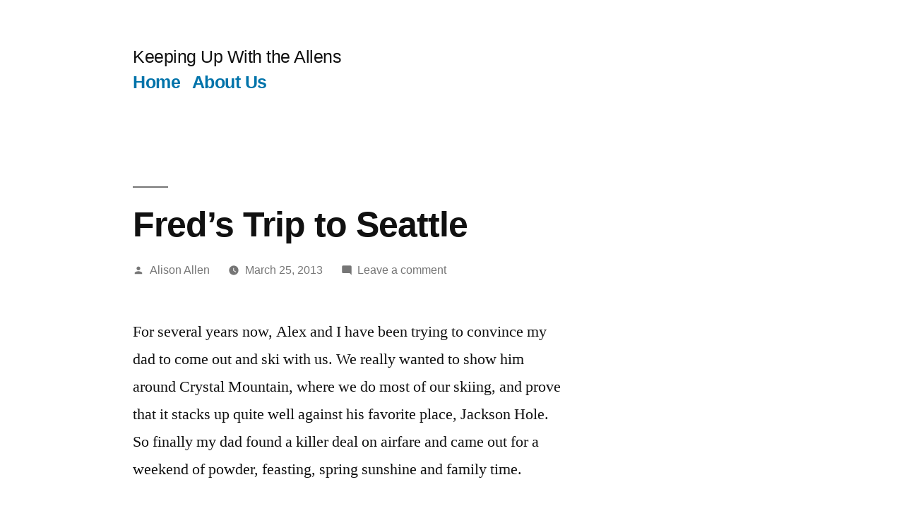

--- FILE ---
content_type: text/html; charset=UTF-8
request_url: http://keepingupwiththeallens.com/freds-trip-to-seattle/
body_size: 13226
content:
<!doctype html>
<html lang="en-US">
<head>
	<meta charset="UTF-8" />
	<meta name="viewport" content="width=device-width, initial-scale=1" />
	<link rel="profile" href="https://gmpg.org/xfn/11" />
	<title>Fred&#8217;s Trip to Seattle &#8211; Keeping Up With the Allens</title>
<meta name='robots' content='max-image-preview:large' />
<link rel='dns-prefetch' href='//stats.wp.com' />
<link rel="alternate" type="application/rss+xml" title="Keeping Up With the Allens &raquo; Feed" href="http://keepingupwiththeallens.com/feed/" />
<link rel="alternate" type="application/rss+xml" title="Keeping Up With the Allens &raquo; Comments Feed" href="http://keepingupwiththeallens.com/comments/feed/" />
<link rel="alternate" type="application/rss+xml" title="Keeping Up With the Allens &raquo; Fred&#8217;s Trip to Seattle Comments Feed" href="http://keepingupwiththeallens.com/freds-trip-to-seattle/feed/" />
<script>
window._wpemojiSettings = {"baseUrl":"https:\/\/s.w.org\/images\/core\/emoji\/14.0.0\/72x72\/","ext":".png","svgUrl":"https:\/\/s.w.org\/images\/core\/emoji\/14.0.0\/svg\/","svgExt":".svg","source":{"concatemoji":"http:\/\/keepingupwiththeallens.com\/wp-includes\/js\/wp-emoji-release.min.js?ver=6.2.8"}};
/*! This file is auto-generated */
!function(e,a,t){var n,r,o,i=a.createElement("canvas"),p=i.getContext&&i.getContext("2d");function s(e,t){p.clearRect(0,0,i.width,i.height),p.fillText(e,0,0);e=i.toDataURL();return p.clearRect(0,0,i.width,i.height),p.fillText(t,0,0),e===i.toDataURL()}function c(e){var t=a.createElement("script");t.src=e,t.defer=t.type="text/javascript",a.getElementsByTagName("head")[0].appendChild(t)}for(o=Array("flag","emoji"),t.supports={everything:!0,everythingExceptFlag:!0},r=0;r<o.length;r++)t.supports[o[r]]=function(e){if(p&&p.fillText)switch(p.textBaseline="top",p.font="600 32px Arial",e){case"flag":return s("\ud83c\udff3\ufe0f\u200d\u26a7\ufe0f","\ud83c\udff3\ufe0f\u200b\u26a7\ufe0f")?!1:!s("\ud83c\uddfa\ud83c\uddf3","\ud83c\uddfa\u200b\ud83c\uddf3")&&!s("\ud83c\udff4\udb40\udc67\udb40\udc62\udb40\udc65\udb40\udc6e\udb40\udc67\udb40\udc7f","\ud83c\udff4\u200b\udb40\udc67\u200b\udb40\udc62\u200b\udb40\udc65\u200b\udb40\udc6e\u200b\udb40\udc67\u200b\udb40\udc7f");case"emoji":return!s("\ud83e\udef1\ud83c\udffb\u200d\ud83e\udef2\ud83c\udfff","\ud83e\udef1\ud83c\udffb\u200b\ud83e\udef2\ud83c\udfff")}return!1}(o[r]),t.supports.everything=t.supports.everything&&t.supports[o[r]],"flag"!==o[r]&&(t.supports.everythingExceptFlag=t.supports.everythingExceptFlag&&t.supports[o[r]]);t.supports.everythingExceptFlag=t.supports.everythingExceptFlag&&!t.supports.flag,t.DOMReady=!1,t.readyCallback=function(){t.DOMReady=!0},t.supports.everything||(n=function(){t.readyCallback()},a.addEventListener?(a.addEventListener("DOMContentLoaded",n,!1),e.addEventListener("load",n,!1)):(e.attachEvent("onload",n),a.attachEvent("onreadystatechange",function(){"complete"===a.readyState&&t.readyCallback()})),(e=t.source||{}).concatemoji?c(e.concatemoji):e.wpemoji&&e.twemoji&&(c(e.twemoji),c(e.wpemoji)))}(window,document,window._wpemojiSettings);
</script>
<style>
img.wp-smiley,
img.emoji {
	display: inline !important;
	border: none !important;
	box-shadow: none !important;
	height: 1em !important;
	width: 1em !important;
	margin: 0 0.07em !important;
	vertical-align: -0.1em !important;
	background: none !important;
	padding: 0 !important;
}
</style>
	<link rel='stylesheet' id='twentynineteen-jetpack-css' href='http://keepingupwiththeallens.com/wp-content/plugins/jetpack/modules/theme-tools/compat/twentynineteen.css?ver=12.8.2' media='all' />
<link rel='stylesheet' id='wp-block-library-css' href='http://keepingupwiththeallens.com/wp-includes/css/dist/block-library/style.min.css?ver=6.2.8' media='all' />
<style id='wp-block-library-inline-css'>
.has-text-align-justify{text-align:justify;}
</style>
<style id='wp-block-library-theme-inline-css'>
.wp-block-audio figcaption{color:#555;font-size:13px;text-align:center}.is-dark-theme .wp-block-audio figcaption{color:hsla(0,0%,100%,.65)}.wp-block-audio{margin:0 0 1em}.wp-block-code{border:1px solid #ccc;border-radius:4px;font-family:Menlo,Consolas,monaco,monospace;padding:.8em 1em}.wp-block-embed figcaption{color:#555;font-size:13px;text-align:center}.is-dark-theme .wp-block-embed figcaption{color:hsla(0,0%,100%,.65)}.wp-block-embed{margin:0 0 1em}.blocks-gallery-caption{color:#555;font-size:13px;text-align:center}.is-dark-theme .blocks-gallery-caption{color:hsla(0,0%,100%,.65)}.wp-block-image figcaption{color:#555;font-size:13px;text-align:center}.is-dark-theme .wp-block-image figcaption{color:hsla(0,0%,100%,.65)}.wp-block-image{margin:0 0 1em}.wp-block-pullquote{border-bottom:4px solid;border-top:4px solid;color:currentColor;margin-bottom:1.75em}.wp-block-pullquote cite,.wp-block-pullquote footer,.wp-block-pullquote__citation{color:currentColor;font-size:.8125em;font-style:normal;text-transform:uppercase}.wp-block-quote{border-left:.25em solid;margin:0 0 1.75em;padding-left:1em}.wp-block-quote cite,.wp-block-quote footer{color:currentColor;font-size:.8125em;font-style:normal;position:relative}.wp-block-quote.has-text-align-right{border-left:none;border-right:.25em solid;padding-left:0;padding-right:1em}.wp-block-quote.has-text-align-center{border:none;padding-left:0}.wp-block-quote.is-large,.wp-block-quote.is-style-large,.wp-block-quote.is-style-plain{border:none}.wp-block-search .wp-block-search__label{font-weight:700}.wp-block-search__button{border:1px solid #ccc;padding:.375em .625em}:where(.wp-block-group.has-background){padding:1.25em 2.375em}.wp-block-separator.has-css-opacity{opacity:.4}.wp-block-separator{border:none;border-bottom:2px solid;margin-left:auto;margin-right:auto}.wp-block-separator.has-alpha-channel-opacity{opacity:1}.wp-block-separator:not(.is-style-wide):not(.is-style-dots){width:100px}.wp-block-separator.has-background:not(.is-style-dots){border-bottom:none;height:1px}.wp-block-separator.has-background:not(.is-style-wide):not(.is-style-dots){height:2px}.wp-block-table{margin:0 0 1em}.wp-block-table td,.wp-block-table th{word-break:normal}.wp-block-table figcaption{color:#555;font-size:13px;text-align:center}.is-dark-theme .wp-block-table figcaption{color:hsla(0,0%,100%,.65)}.wp-block-video figcaption{color:#555;font-size:13px;text-align:center}.is-dark-theme .wp-block-video figcaption{color:hsla(0,0%,100%,.65)}.wp-block-video{margin:0 0 1em}.wp-block-template-part.has-background{margin-bottom:0;margin-top:0;padding:1.25em 2.375em}
</style>
<link rel='stylesheet' id='mediaelement-css' href='http://keepingupwiththeallens.com/wp-includes/js/mediaelement/mediaelementplayer-legacy.min.css?ver=4.2.17' media='all' />
<link rel='stylesheet' id='wp-mediaelement-css' href='http://keepingupwiththeallens.com/wp-includes/js/mediaelement/wp-mediaelement.min.css?ver=6.2.8' media='all' />
<link rel='stylesheet' id='classic-theme-styles-css' href='http://keepingupwiththeallens.com/wp-includes/css/classic-themes.min.css?ver=6.2.8' media='all' />
<style id='global-styles-inline-css'>
body{--wp--preset--color--black: #000000;--wp--preset--color--cyan-bluish-gray: #abb8c3;--wp--preset--color--white: #FFF;--wp--preset--color--pale-pink: #f78da7;--wp--preset--color--vivid-red: #cf2e2e;--wp--preset--color--luminous-vivid-orange: #ff6900;--wp--preset--color--luminous-vivid-amber: #fcb900;--wp--preset--color--light-green-cyan: #7bdcb5;--wp--preset--color--vivid-green-cyan: #00d084;--wp--preset--color--pale-cyan-blue: #8ed1fc;--wp--preset--color--vivid-cyan-blue: #0693e3;--wp--preset--color--vivid-purple: #9b51e0;--wp--preset--color--primary: #0073a8;--wp--preset--color--secondary: #005075;--wp--preset--color--dark-gray: #111;--wp--preset--color--light-gray: #767676;--wp--preset--gradient--vivid-cyan-blue-to-vivid-purple: linear-gradient(135deg,rgba(6,147,227,1) 0%,rgb(155,81,224) 100%);--wp--preset--gradient--light-green-cyan-to-vivid-green-cyan: linear-gradient(135deg,rgb(122,220,180) 0%,rgb(0,208,130) 100%);--wp--preset--gradient--luminous-vivid-amber-to-luminous-vivid-orange: linear-gradient(135deg,rgba(252,185,0,1) 0%,rgba(255,105,0,1) 100%);--wp--preset--gradient--luminous-vivid-orange-to-vivid-red: linear-gradient(135deg,rgba(255,105,0,1) 0%,rgb(207,46,46) 100%);--wp--preset--gradient--very-light-gray-to-cyan-bluish-gray: linear-gradient(135deg,rgb(238,238,238) 0%,rgb(169,184,195) 100%);--wp--preset--gradient--cool-to-warm-spectrum: linear-gradient(135deg,rgb(74,234,220) 0%,rgb(151,120,209) 20%,rgb(207,42,186) 40%,rgb(238,44,130) 60%,rgb(251,105,98) 80%,rgb(254,248,76) 100%);--wp--preset--gradient--blush-light-purple: linear-gradient(135deg,rgb(255,206,236) 0%,rgb(152,150,240) 100%);--wp--preset--gradient--blush-bordeaux: linear-gradient(135deg,rgb(254,205,165) 0%,rgb(254,45,45) 50%,rgb(107,0,62) 100%);--wp--preset--gradient--luminous-dusk: linear-gradient(135deg,rgb(255,203,112) 0%,rgb(199,81,192) 50%,rgb(65,88,208) 100%);--wp--preset--gradient--pale-ocean: linear-gradient(135deg,rgb(255,245,203) 0%,rgb(182,227,212) 50%,rgb(51,167,181) 100%);--wp--preset--gradient--electric-grass: linear-gradient(135deg,rgb(202,248,128) 0%,rgb(113,206,126) 100%);--wp--preset--gradient--midnight: linear-gradient(135deg,rgb(2,3,129) 0%,rgb(40,116,252) 100%);--wp--preset--duotone--dark-grayscale: url('#wp-duotone-dark-grayscale');--wp--preset--duotone--grayscale: url('#wp-duotone-grayscale');--wp--preset--duotone--purple-yellow: url('#wp-duotone-purple-yellow');--wp--preset--duotone--blue-red: url('#wp-duotone-blue-red');--wp--preset--duotone--midnight: url('#wp-duotone-midnight');--wp--preset--duotone--magenta-yellow: url('#wp-duotone-magenta-yellow');--wp--preset--duotone--purple-green: url('#wp-duotone-purple-green');--wp--preset--duotone--blue-orange: url('#wp-duotone-blue-orange');--wp--preset--font-size--small: 19.5px;--wp--preset--font-size--medium: 20px;--wp--preset--font-size--large: 36.5px;--wp--preset--font-size--x-large: 42px;--wp--preset--font-size--normal: 22px;--wp--preset--font-size--huge: 49.5px;--wp--preset--spacing--20: 0.44rem;--wp--preset--spacing--30: 0.67rem;--wp--preset--spacing--40: 1rem;--wp--preset--spacing--50: 1.5rem;--wp--preset--spacing--60: 2.25rem;--wp--preset--spacing--70: 3.38rem;--wp--preset--spacing--80: 5.06rem;--wp--preset--shadow--natural: 6px 6px 9px rgba(0, 0, 0, 0.2);--wp--preset--shadow--deep: 12px 12px 50px rgba(0, 0, 0, 0.4);--wp--preset--shadow--sharp: 6px 6px 0px rgba(0, 0, 0, 0.2);--wp--preset--shadow--outlined: 6px 6px 0px -3px rgba(255, 255, 255, 1), 6px 6px rgba(0, 0, 0, 1);--wp--preset--shadow--crisp: 6px 6px 0px rgba(0, 0, 0, 1);}:where(.is-layout-flex){gap: 0.5em;}body .is-layout-flow > .alignleft{float: left;margin-inline-start: 0;margin-inline-end: 2em;}body .is-layout-flow > .alignright{float: right;margin-inline-start: 2em;margin-inline-end: 0;}body .is-layout-flow > .aligncenter{margin-left: auto !important;margin-right: auto !important;}body .is-layout-constrained > .alignleft{float: left;margin-inline-start: 0;margin-inline-end: 2em;}body .is-layout-constrained > .alignright{float: right;margin-inline-start: 2em;margin-inline-end: 0;}body .is-layout-constrained > .aligncenter{margin-left: auto !important;margin-right: auto !important;}body .is-layout-constrained > :where(:not(.alignleft):not(.alignright):not(.alignfull)){max-width: var(--wp--style--global--content-size);margin-left: auto !important;margin-right: auto !important;}body .is-layout-constrained > .alignwide{max-width: var(--wp--style--global--wide-size);}body .is-layout-flex{display: flex;}body .is-layout-flex{flex-wrap: wrap;align-items: center;}body .is-layout-flex > *{margin: 0;}:where(.wp-block-columns.is-layout-flex){gap: 2em;}.has-black-color{color: var(--wp--preset--color--black) !important;}.has-cyan-bluish-gray-color{color: var(--wp--preset--color--cyan-bluish-gray) !important;}.has-white-color{color: var(--wp--preset--color--white) !important;}.has-pale-pink-color{color: var(--wp--preset--color--pale-pink) !important;}.has-vivid-red-color{color: var(--wp--preset--color--vivid-red) !important;}.has-luminous-vivid-orange-color{color: var(--wp--preset--color--luminous-vivid-orange) !important;}.has-luminous-vivid-amber-color{color: var(--wp--preset--color--luminous-vivid-amber) !important;}.has-light-green-cyan-color{color: var(--wp--preset--color--light-green-cyan) !important;}.has-vivid-green-cyan-color{color: var(--wp--preset--color--vivid-green-cyan) !important;}.has-pale-cyan-blue-color{color: var(--wp--preset--color--pale-cyan-blue) !important;}.has-vivid-cyan-blue-color{color: var(--wp--preset--color--vivid-cyan-blue) !important;}.has-vivid-purple-color{color: var(--wp--preset--color--vivid-purple) !important;}.has-black-background-color{background-color: var(--wp--preset--color--black) !important;}.has-cyan-bluish-gray-background-color{background-color: var(--wp--preset--color--cyan-bluish-gray) !important;}.has-white-background-color{background-color: var(--wp--preset--color--white) !important;}.has-pale-pink-background-color{background-color: var(--wp--preset--color--pale-pink) !important;}.has-vivid-red-background-color{background-color: var(--wp--preset--color--vivid-red) !important;}.has-luminous-vivid-orange-background-color{background-color: var(--wp--preset--color--luminous-vivid-orange) !important;}.has-luminous-vivid-amber-background-color{background-color: var(--wp--preset--color--luminous-vivid-amber) !important;}.has-light-green-cyan-background-color{background-color: var(--wp--preset--color--light-green-cyan) !important;}.has-vivid-green-cyan-background-color{background-color: var(--wp--preset--color--vivid-green-cyan) !important;}.has-pale-cyan-blue-background-color{background-color: var(--wp--preset--color--pale-cyan-blue) !important;}.has-vivid-cyan-blue-background-color{background-color: var(--wp--preset--color--vivid-cyan-blue) !important;}.has-vivid-purple-background-color{background-color: var(--wp--preset--color--vivid-purple) !important;}.has-black-border-color{border-color: var(--wp--preset--color--black) !important;}.has-cyan-bluish-gray-border-color{border-color: var(--wp--preset--color--cyan-bluish-gray) !important;}.has-white-border-color{border-color: var(--wp--preset--color--white) !important;}.has-pale-pink-border-color{border-color: var(--wp--preset--color--pale-pink) !important;}.has-vivid-red-border-color{border-color: var(--wp--preset--color--vivid-red) !important;}.has-luminous-vivid-orange-border-color{border-color: var(--wp--preset--color--luminous-vivid-orange) !important;}.has-luminous-vivid-amber-border-color{border-color: var(--wp--preset--color--luminous-vivid-amber) !important;}.has-light-green-cyan-border-color{border-color: var(--wp--preset--color--light-green-cyan) !important;}.has-vivid-green-cyan-border-color{border-color: var(--wp--preset--color--vivid-green-cyan) !important;}.has-pale-cyan-blue-border-color{border-color: var(--wp--preset--color--pale-cyan-blue) !important;}.has-vivid-cyan-blue-border-color{border-color: var(--wp--preset--color--vivid-cyan-blue) !important;}.has-vivid-purple-border-color{border-color: var(--wp--preset--color--vivid-purple) !important;}.has-vivid-cyan-blue-to-vivid-purple-gradient-background{background: var(--wp--preset--gradient--vivid-cyan-blue-to-vivid-purple) !important;}.has-light-green-cyan-to-vivid-green-cyan-gradient-background{background: var(--wp--preset--gradient--light-green-cyan-to-vivid-green-cyan) !important;}.has-luminous-vivid-amber-to-luminous-vivid-orange-gradient-background{background: var(--wp--preset--gradient--luminous-vivid-amber-to-luminous-vivid-orange) !important;}.has-luminous-vivid-orange-to-vivid-red-gradient-background{background: var(--wp--preset--gradient--luminous-vivid-orange-to-vivid-red) !important;}.has-very-light-gray-to-cyan-bluish-gray-gradient-background{background: var(--wp--preset--gradient--very-light-gray-to-cyan-bluish-gray) !important;}.has-cool-to-warm-spectrum-gradient-background{background: var(--wp--preset--gradient--cool-to-warm-spectrum) !important;}.has-blush-light-purple-gradient-background{background: var(--wp--preset--gradient--blush-light-purple) !important;}.has-blush-bordeaux-gradient-background{background: var(--wp--preset--gradient--blush-bordeaux) !important;}.has-luminous-dusk-gradient-background{background: var(--wp--preset--gradient--luminous-dusk) !important;}.has-pale-ocean-gradient-background{background: var(--wp--preset--gradient--pale-ocean) !important;}.has-electric-grass-gradient-background{background: var(--wp--preset--gradient--electric-grass) !important;}.has-midnight-gradient-background{background: var(--wp--preset--gradient--midnight) !important;}.has-small-font-size{font-size: var(--wp--preset--font-size--small) !important;}.has-medium-font-size{font-size: var(--wp--preset--font-size--medium) !important;}.has-large-font-size{font-size: var(--wp--preset--font-size--large) !important;}.has-x-large-font-size{font-size: var(--wp--preset--font-size--x-large) !important;}
.wp-block-navigation a:where(:not(.wp-element-button)){color: inherit;}
:where(.wp-block-columns.is-layout-flex){gap: 2em;}
.wp-block-pullquote{font-size: 1.5em;line-height: 1.6;}
</style>
<link rel='stylesheet' id='twentynineteen-style-css' href='http://keepingupwiththeallens.com/wp-content/themes/twentynineteen/style.css?ver=2.5' media='all' />
<link rel='stylesheet' id='twentynineteen-print-style-css' href='http://keepingupwiththeallens.com/wp-content/themes/twentynineteen/print.css?ver=2.5' media='print' />
<style id='akismet-widget-style-inline-css'>

			.a-stats {
				--akismet-color-mid-green: #357b49;
				--akismet-color-white: #fff;
				--akismet-color-light-grey: #f6f7f7;

				max-width: 350px;
				width: auto;
			}

			.a-stats * {
				all: unset;
				box-sizing: border-box;
			}

			.a-stats strong {
				font-weight: 600;
			}

			.a-stats a.a-stats__link,
			.a-stats a.a-stats__link:visited,
			.a-stats a.a-stats__link:active {
				background: var(--akismet-color-mid-green);
				border: none;
				box-shadow: none;
				border-radius: 8px;
				color: var(--akismet-color-white);
				cursor: pointer;
				display: block;
				font-family: -apple-system, BlinkMacSystemFont, 'Segoe UI', 'Roboto', 'Oxygen-Sans', 'Ubuntu', 'Cantarell', 'Helvetica Neue', sans-serif;
				font-weight: 500;
				padding: 12px;
				text-align: center;
				text-decoration: none;
				transition: all 0.2s ease;
			}

			/* Extra specificity to deal with TwentyTwentyOne focus style */
			.widget .a-stats a.a-stats__link:focus {
				background: var(--akismet-color-mid-green);
				color: var(--akismet-color-white);
				text-decoration: none;
			}

			.a-stats a.a-stats__link:hover {
				filter: brightness(110%);
				box-shadow: 0 4px 12px rgba(0, 0, 0, 0.06), 0 0 2px rgba(0, 0, 0, 0.16);
			}

			.a-stats .count {
				color: var(--akismet-color-white);
				display: block;
				font-size: 1.5em;
				line-height: 1.4;
				padding: 0 13px;
				white-space: nowrap;
			}
		
</style>
<link rel='stylesheet' id='jetpack_css-css' href='http://keepingupwiththeallens.com/wp-content/plugins/jetpack/css/jetpack.css?ver=12.8.2' media='all' />
<link rel="https://api.w.org/" href="http://keepingupwiththeallens.com/wp-json/" /><link rel="alternate" type="application/json" href="http://keepingupwiththeallens.com/wp-json/wp/v2/posts/362" /><link rel="EditURI" type="application/rsd+xml" title="RSD" href="http://keepingupwiththeallens.com/xmlrpc.php?rsd" />
<link rel="wlwmanifest" type="application/wlwmanifest+xml" href="http://keepingupwiththeallens.com/wp-includes/wlwmanifest.xml" />
<meta name="generator" content="WordPress 6.2.8" />
<link rel="canonical" href="http://keepingupwiththeallens.com/freds-trip-to-seattle/" />
<link rel='shortlink' href='http://keepingupwiththeallens.com/?p=362' />
<link rel="alternate" type="application/json+oembed" href="http://keepingupwiththeallens.com/wp-json/oembed/1.0/embed?url=http%3A%2F%2Fkeepingupwiththeallens.com%2Ffreds-trip-to-seattle%2F" />
<link rel="alternate" type="text/xml+oembed" href="http://keepingupwiththeallens.com/wp-json/oembed/1.0/embed?url=http%3A%2F%2Fkeepingupwiththeallens.com%2Ffreds-trip-to-seattle%2F&#038;format=xml" />
	<style>img#wpstats{display:none}</style>
		<link rel="pingback" href="http://keepingupwiththeallens.com/xmlrpc.php"></head>

<body class="post-template-default single single-post postid-362 single-format-standard wp-embed-responsive singular image-filters-enabled">
<svg xmlns="http://www.w3.org/2000/svg" viewBox="0 0 0 0" width="0" height="0" focusable="false" role="none" style="visibility: hidden; position: absolute; left: -9999px; overflow: hidden;" ><defs><filter id="wp-duotone-dark-grayscale"><feColorMatrix color-interpolation-filters="sRGB" type="matrix" values=" .299 .587 .114 0 0 .299 .587 .114 0 0 .299 .587 .114 0 0 .299 .587 .114 0 0 " /><feComponentTransfer color-interpolation-filters="sRGB" ><feFuncR type="table" tableValues="0 0.498039215686" /><feFuncG type="table" tableValues="0 0.498039215686" /><feFuncB type="table" tableValues="0 0.498039215686" /><feFuncA type="table" tableValues="1 1" /></feComponentTransfer><feComposite in2="SourceGraphic" operator="in" /></filter></defs></svg><svg xmlns="http://www.w3.org/2000/svg" viewBox="0 0 0 0" width="0" height="0" focusable="false" role="none" style="visibility: hidden; position: absolute; left: -9999px; overflow: hidden;" ><defs><filter id="wp-duotone-grayscale"><feColorMatrix color-interpolation-filters="sRGB" type="matrix" values=" .299 .587 .114 0 0 .299 .587 .114 0 0 .299 .587 .114 0 0 .299 .587 .114 0 0 " /><feComponentTransfer color-interpolation-filters="sRGB" ><feFuncR type="table" tableValues="0 1" /><feFuncG type="table" tableValues="0 1" /><feFuncB type="table" tableValues="0 1" /><feFuncA type="table" tableValues="1 1" /></feComponentTransfer><feComposite in2="SourceGraphic" operator="in" /></filter></defs></svg><svg xmlns="http://www.w3.org/2000/svg" viewBox="0 0 0 0" width="0" height="0" focusable="false" role="none" style="visibility: hidden; position: absolute; left: -9999px; overflow: hidden;" ><defs><filter id="wp-duotone-purple-yellow"><feColorMatrix color-interpolation-filters="sRGB" type="matrix" values=" .299 .587 .114 0 0 .299 .587 .114 0 0 .299 .587 .114 0 0 .299 .587 .114 0 0 " /><feComponentTransfer color-interpolation-filters="sRGB" ><feFuncR type="table" tableValues="0.549019607843 0.988235294118" /><feFuncG type="table" tableValues="0 1" /><feFuncB type="table" tableValues="0.717647058824 0.254901960784" /><feFuncA type="table" tableValues="1 1" /></feComponentTransfer><feComposite in2="SourceGraphic" operator="in" /></filter></defs></svg><svg xmlns="http://www.w3.org/2000/svg" viewBox="0 0 0 0" width="0" height="0" focusable="false" role="none" style="visibility: hidden; position: absolute; left: -9999px; overflow: hidden;" ><defs><filter id="wp-duotone-blue-red"><feColorMatrix color-interpolation-filters="sRGB" type="matrix" values=" .299 .587 .114 0 0 .299 .587 .114 0 0 .299 .587 .114 0 0 .299 .587 .114 0 0 " /><feComponentTransfer color-interpolation-filters="sRGB" ><feFuncR type="table" tableValues="0 1" /><feFuncG type="table" tableValues="0 0.278431372549" /><feFuncB type="table" tableValues="0.592156862745 0.278431372549" /><feFuncA type="table" tableValues="1 1" /></feComponentTransfer><feComposite in2="SourceGraphic" operator="in" /></filter></defs></svg><svg xmlns="http://www.w3.org/2000/svg" viewBox="0 0 0 0" width="0" height="0" focusable="false" role="none" style="visibility: hidden; position: absolute; left: -9999px; overflow: hidden;" ><defs><filter id="wp-duotone-midnight"><feColorMatrix color-interpolation-filters="sRGB" type="matrix" values=" .299 .587 .114 0 0 .299 .587 .114 0 0 .299 .587 .114 0 0 .299 .587 .114 0 0 " /><feComponentTransfer color-interpolation-filters="sRGB" ><feFuncR type="table" tableValues="0 0" /><feFuncG type="table" tableValues="0 0.647058823529" /><feFuncB type="table" tableValues="0 1" /><feFuncA type="table" tableValues="1 1" /></feComponentTransfer><feComposite in2="SourceGraphic" operator="in" /></filter></defs></svg><svg xmlns="http://www.w3.org/2000/svg" viewBox="0 0 0 0" width="0" height="0" focusable="false" role="none" style="visibility: hidden; position: absolute; left: -9999px; overflow: hidden;" ><defs><filter id="wp-duotone-magenta-yellow"><feColorMatrix color-interpolation-filters="sRGB" type="matrix" values=" .299 .587 .114 0 0 .299 .587 .114 0 0 .299 .587 .114 0 0 .299 .587 .114 0 0 " /><feComponentTransfer color-interpolation-filters="sRGB" ><feFuncR type="table" tableValues="0.780392156863 1" /><feFuncG type="table" tableValues="0 0.949019607843" /><feFuncB type="table" tableValues="0.352941176471 0.470588235294" /><feFuncA type="table" tableValues="1 1" /></feComponentTransfer><feComposite in2="SourceGraphic" operator="in" /></filter></defs></svg><svg xmlns="http://www.w3.org/2000/svg" viewBox="0 0 0 0" width="0" height="0" focusable="false" role="none" style="visibility: hidden; position: absolute; left: -9999px; overflow: hidden;" ><defs><filter id="wp-duotone-purple-green"><feColorMatrix color-interpolation-filters="sRGB" type="matrix" values=" .299 .587 .114 0 0 .299 .587 .114 0 0 .299 .587 .114 0 0 .299 .587 .114 0 0 " /><feComponentTransfer color-interpolation-filters="sRGB" ><feFuncR type="table" tableValues="0.650980392157 0.403921568627" /><feFuncG type="table" tableValues="0 1" /><feFuncB type="table" tableValues="0.447058823529 0.4" /><feFuncA type="table" tableValues="1 1" /></feComponentTransfer><feComposite in2="SourceGraphic" operator="in" /></filter></defs></svg><svg xmlns="http://www.w3.org/2000/svg" viewBox="0 0 0 0" width="0" height="0" focusable="false" role="none" style="visibility: hidden; position: absolute; left: -9999px; overflow: hidden;" ><defs><filter id="wp-duotone-blue-orange"><feColorMatrix color-interpolation-filters="sRGB" type="matrix" values=" .299 .587 .114 0 0 .299 .587 .114 0 0 .299 .587 .114 0 0 .299 .587 .114 0 0 " /><feComponentTransfer color-interpolation-filters="sRGB" ><feFuncR type="table" tableValues="0.0980392156863 1" /><feFuncG type="table" tableValues="0 0.662745098039" /><feFuncB type="table" tableValues="0.847058823529 0.419607843137" /><feFuncA type="table" tableValues="1 1" /></feComponentTransfer><feComposite in2="SourceGraphic" operator="in" /></filter></defs></svg><div id="page" class="site">
	<a class="skip-link screen-reader-text" href="#content">
		Skip to content	</a>

		<header id="masthead" class="site-header">

			<div class="site-branding-container">
				<div class="site-branding">

								<p class="site-title"><a href="http://keepingupwiththeallens.com/" rel="home">Keeping Up With the Allens</a></p>
			
				<nav id="site-navigation" class="main-navigation" aria-label="Top Menu">
			<div class="menu-main-container"><ul id="menu-main" class="main-menu"><li id="menu-item-12046" class="menu-item menu-item-type-custom menu-item-object-custom menu-item-home menu-item-12046"><a href="http://keepingupwiththeallens.com">Home</a></li>
<li id="menu-item-12047" class="menu-item menu-item-type-post_type menu-item-object-page menu-item-12047"><a href="http://keepingupwiththeallens.com/about-us/">About Us</a></li>
</ul></div>
			<div class="main-menu-more">
				<ul class="main-menu">
					<li class="menu-item menu-item-has-children">
						<button class="submenu-expand main-menu-more-toggle is-empty" tabindex="-1"
							aria-label="More" aria-haspopup="true" aria-expanded="false"><svg class="svg-icon" width="24" height="24" aria-hidden="true" role="img" focusable="false" xmlns="http://www.w3.org/2000/svg"><g fill="none" fill-rule="evenodd"><path d="M0 0h24v24H0z"/><path fill="currentColor" fill-rule="nonzero" d="M12 2c5.52 0 10 4.48 10 10s-4.48 10-10 10S2 17.52 2 12 6.48 2 12 2zM6 14a2 2 0 1 0 0-4 2 2 0 0 0 0 4zm6 0a2 2 0 1 0 0-4 2 2 0 0 0 0 4zm6 0a2 2 0 1 0 0-4 2 2 0 0 0 0 4z"/></g></svg>
						</button>
						<ul class="sub-menu hidden-links">
							<li class="mobile-parent-nav-menu-item">
								<button class="menu-item-link-return"><svg class="svg-icon" width="24" height="24" aria-hidden="true" role="img" focusable="false" viewBox="0 0 24 24" version="1.1" xmlns="http://www.w3.org/2000/svg" xmlns:xlink="http://www.w3.org/1999/xlink"><path d="M15.41 7.41L14 6l-6 6 6 6 1.41-1.41L10.83 12z"></path><path d="M0 0h24v24H0z" fill="none"></path></svg>Back
								</button>
							</li>
						</ul>
					</li>
				</ul>
			</div>		</nav><!-- #site-navigation -->
		</div><!-- .site-branding -->
			</div><!-- .site-branding-container -->

					</header><!-- #masthead -->

	<div id="content" class="site-content">

	<div id="primary" class="content-area">
		<main id="main" class="site-main">

			
<article id="post-362" class="post-362 post type-post status-publish format-standard hentry category-family category-fun category-life category-skiing category-travel tag-family-2 tag-mountains tag-powder-day tag-skiing-2 entry">
		<header class="entry-header">
		
<h1 class="entry-title">Fred&#8217;s Trip to Seattle</h1>
<div class="entry-meta">
	<span class="byline"><svg class="svg-icon" width="16" height="16" aria-hidden="true" role="img" focusable="false" viewBox="0 0 24 24" version="1.1" xmlns="http://www.w3.org/2000/svg" xmlns:xlink="http://www.w3.org/1999/xlink"><path d="M12 12c2.21 0 4-1.79 4-4s-1.79-4-4-4-4 1.79-4 4 1.79 4 4 4zm0 2c-2.67 0-8 1.34-8 4v2h16v-2c0-2.66-5.33-4-8-4z"></path><path d="M0 0h24v24H0z" fill="none"></path></svg><span class="screen-reader-text">Posted by</span><span class="author vcard"><a class="url fn n" href="http://keepingupwiththeallens.com/author/alison-allen/">Alison Allen</a></span></span>	<span class="posted-on"><svg class="svg-icon" width="16" height="16" aria-hidden="true" role="img" focusable="false" xmlns="http://www.w3.org/2000/svg" viewBox="0 0 24 24"><defs><path id="a" d="M0 0h24v24H0V0z"></path></defs><clipPath id="b"><use xlink:href="#a" overflow="visible"></use></clipPath><path clip-path="url(#b)" d="M12 2C6.5 2 2 6.5 2 12s4.5 10 10 10 10-4.5 10-10S17.5 2 12 2zm4.2 14.2L11 13V7h1.5v5.2l4.5 2.7-.8 1.3z"></path></svg><a href="http://keepingupwiththeallens.com/freds-trip-to-seattle/" rel="bookmark"><time class="entry-date published updated" datetime="2013-03-25T20:40:24-08:00">March 25, 2013</time></a></span>	<span class="comment-count">
				<span class="comments-link"><svg class="svg-icon" width="16" height="16" aria-hidden="true" role="img" focusable="false" viewBox="0 0 24 24" version="1.1" xmlns="http://www.w3.org/2000/svg" xmlns:xlink="http://www.w3.org/1999/xlink"><path d="M21.99 4c0-1.1-.89-2-1.99-2H4c-1.1 0-2 .9-2 2v12c0 1.1.9 2 2 2h14l4 4-.01-18z"></path><path d="M0 0h24v24H0z" fill="none"></path></svg><a href="http://keepingupwiththeallens.com/freds-trip-to-seattle/#respond">Leave a comment<span class="screen-reader-text"> on Fred&#8217;s Trip to Seattle</span></a></span>	</span>
	</div><!-- .entry-meta -->
		</header>
	
	<div class="entry-content">
		<p>For several years now, Alex and I have been trying to convince my dad to come out and ski with us. We really wanted to show him around Crystal Mountain, where we do most of our skiing, and prove that it stacks up quite well against his favorite place, Jackson Hole. So finally my dad found a killer deal on airfare and came out for a weekend of powder, feasting, spring sunshine and family time.</p>
<p>I picked my dad up from the airport on Thursday morning, skis in tow, and we headed down to ski some powder! The conditions were great and we managed to get quite a few powder runs in.</p>
<p><a href="http://keepingupwiththeallens.com/wp-content/uploads/2013/03/IMG_5217.jpg"><img decoding="async" class="aligncenter size-large wp-image-364" alt="IMG_5217" src="http://keepingupwiththeallens.com/wp-content/uploads/2013/03/IMG_5217-1024x768.jpg" width="625" height="468" srcset="http://keepingupwiththeallens.com/wp-content/uploads/2013/03/IMG_5217-1024x768.jpg 1024w, http://keepingupwiththeallens.com/wp-content/uploads/2013/03/IMG_5217-300x225.jpg 300w, http://keepingupwiththeallens.com/wp-content/uploads/2013/03/IMG_5217-624x468.jpg 624w, http://keepingupwiththeallens.com/wp-content/uploads/2013/03/IMG_5217.jpg 1600w" sizes="(max-width: 625px) 100vw, 625px" /></a></p>
<p>Thursday evening we treated ourselves to dinner at Restaurant Bea, one of Alex&#8217;s and my absolute favorite Seattle restaurants, conveniently located in our neighborhood. We celebrated my birthday a week early and realized that the owner of Bea&#8217;s birthday is the same day as mine! I think we&#8217;ll go back and have a glass of champagne with her on Sunday.</p>
<p>Friday started off surprisingly sunny, so we got some great views on the drive and the gondola ride up the mountain. Just before lunchtime, another small storm came in and brought us a bit more snow.</p>
<p><a href="http://keepingupwiththeallens.com/wp-content/uploads/2013/03/IMG_5239.jpg"><img decoding="async" loading="lazy" class="aligncenter size-large wp-image-347" alt="IMG_5239" src="http://keepingupwiththeallens.com/wp-content/uploads/2013/03/IMG_5239-1024x768.jpg" width="625" height="468" srcset="http://keepingupwiththeallens.com/wp-content/uploads/2013/03/IMG_5239-1024x768.jpg 1024w, http://keepingupwiththeallens.com/wp-content/uploads/2013/03/IMG_5239-300x225.jpg 300w, http://keepingupwiththeallens.com/wp-content/uploads/2013/03/IMG_5239-624x468.jpg 624w, http://keepingupwiththeallens.com/wp-content/uploads/2013/03/IMG_5239.jpg 1600w" sizes="(max-width: 625px) 100vw, 625px" /></a></p>
<p>We introduced my dad to the world-famous Snorting Elk, voted one of the best apres ski bars in the country! It was so busy inside from all the powder fiends that we sat outside beneath the falling snow.</p>
<p><a href="http://keepingupwiththeallens.com/wp-content/uploads/2013/03/WP_20130321_005.jpg"><img decoding="async" loading="lazy" class="aligncenter size-large wp-image-351" alt="WP_20130321_005" src="http://keepingupwiththeallens.com/wp-content/uploads/2013/03/WP_20130321_005-1024x576.jpg" width="625" height="351" srcset="http://keepingupwiththeallens.com/wp-content/uploads/2013/03/WP_20130321_005-1024x576.jpg 1024w, http://keepingupwiththeallens.com/wp-content/uploads/2013/03/WP_20130321_005-300x168.jpg 300w, http://keepingupwiththeallens.com/wp-content/uploads/2013/03/WP_20130321_005-624x351.jpg 624w" sizes="(max-width: 625px) 100vw, 625px" /></a></p>
<p>The evening was spent at our neighborhood haunt, Bottlehouse, where we enjoyed a bottle of Lemburger, a wine we had never tried before. The wine was paired with a divine charcuterie plate. Everything was wonderful, as always.</p>
<p>After our trip to BH, we headed home to make homemade mac &amp; cheese and watch one of our favorite ski movies, The Game of Gnar. Safe to say my father thoroughly enjoyed it!</p>
<p><a href="http://keepingupwiththeallens.com/wp-content/uploads/2013/03/IMG_5244.jpg"><img decoding="async" loading="lazy" class="aligncenter size-large wp-image-349" alt="IMG_5244" src="http://keepingupwiththeallens.com/wp-content/uploads/2013/03/IMG_5244-1024x768.jpg" width="625" height="468" srcset="http://keepingupwiththeallens.com/wp-content/uploads/2013/03/IMG_5244-1024x768.jpg 1024w, http://keepingupwiththeallens.com/wp-content/uploads/2013/03/IMG_5244-300x225.jpg 300w, http://keepingupwiththeallens.com/wp-content/uploads/2013/03/IMG_5244-624x468.jpg 624w, http://keepingupwiththeallens.com/wp-content/uploads/2013/03/IMG_5244.jpg 1600w" sizes="(max-width: 625px) 100vw, 625px" /></a></p>
<p>After two full days of skiing we decided we could use a day off, so Saturday was spent in Seattle. We grabbed breakfast at another neighborhood favorite, the Hi Spot, before Fred set off for an afternoon adventure with my aunt Cathy and cousin Chris and his wife Heidi. They enjoyed spending some time together in the sun while Alex and I got a few things done around the house. Saturday night we gave my dad a taste of Capitol Hill and had a drink at Poquitos, followed by dinner at Quinn&#8217;s. Alex had a wild boar sloppy joe, I had a Scotch egg and pretzel with rarebit sauce, and Fred had a Painted Hills burger. Quinn&#8217;s is a favorite of ours and is a good introduction to Seattle fare.</p>
<p>By Sunday our legs were feeling rested, so we got in the car and headed straight east to Alpental. We got several runs in on the groomers, in addition to a very icy run in Eidelweiss Bowl and a bumped out run in International. I called it quits a little early because my knee was bothering me {three days of skiing + starting to run again = an angry, overused knee} and got in some good people watching while sitting in front of the fire at the base.</p>
<p><a href="http://keepingupwiththeallens.com/wp-content/uploads/2013/03/IMG_5252.jpg"><img decoding="async" loading="lazy" class="aligncenter size-large wp-image-365" alt="IMG_5252" src="http://keepingupwiththeallens.com/wp-content/uploads/2013/03/IMG_5252-1024x768.jpg" width="625" height="468" srcset="http://keepingupwiththeallens.com/wp-content/uploads/2013/03/IMG_5252-1024x768.jpg 1024w, http://keepingupwiththeallens.com/wp-content/uploads/2013/03/IMG_5252-300x225.jpg 300w, http://keepingupwiththeallens.com/wp-content/uploads/2013/03/IMG_5252-624x468.jpg 624w, http://keepingupwiththeallens.com/wp-content/uploads/2013/03/IMG_5252.jpg 1600w" sizes="(max-width: 625px) 100vw, 625px" /></a></p>
<p>The Summit at Snoqualmie was celebrating its 75th anniversary the day we were out there and in order to commemorate the occasion, they hosted a pond skimming event. It was an absolute hoot to watch! There were about 50 competitors, ages 5-old, and most of them actually made it across the make-shift pond that was created for the competition. The best skimmers were in full-costume and did some type of trick once they made it across. We are hoping this will become an annual event because Alex wants to enter next year!</p>
<p><a href="http://keepingupwiththeallens.com/wp-content/uploads/2013/03/WP_20130324_003.jpg"><img decoding="async" loading="lazy" class="aligncenter size-large wp-image-363" alt="WP_20130324_003" src="http://keepingupwiththeallens.com/wp-content/uploads/2013/03/WP_20130324_003-1024x576.jpg" width="625" height="351" srcset="http://keepingupwiththeallens.com/wp-content/uploads/2013/03/WP_20130324_003-1024x576.jpg 1024w, http://keepingupwiththeallens.com/wp-content/uploads/2013/03/WP_20130324_003-300x168.jpg 300w, http://keepingupwiththeallens.com/wp-content/uploads/2013/03/WP_20130324_003-624x351.jpg 624w" sizes="(max-width: 625px) 100vw, 625px" /></a></p>
<p>Once we got cleaned up from our ski day, we grabbed a quick drink at Bottlehouse before meeting Cathy, Chris and Heidi for a family dinner at Naam Thai, our neighborhood Thai restaurant. We enjoyed our meal and had enjoyed sharing some memories of my <a href="http://keepingupwiththeallens.com/another-goodbye/">late grandmother</a> &#8211; we hadn&#8217;t all been together since her <a href="http://keepingupwiththeallens.com/191/">funeral service</a> in January.</p>
<p>Monday was my dad&#8217;s last day in Seattle, and true to form, he spent it working on our house.</p>
<p>As a recap, I&#8217;ve put together a list of things Fred learned skiing the Cascades:</p>
<ul>
<li><span style="line-height: 14px;">A &#8220;Death Cookie&#8221; looks like it will just be a soft poof of snow, when in reality it is a hard chunk of ice. Death Cookies the size of boulders should be avoided!</span></li>
<li>&#8220;Thin Cover&#8221; means there&#8217;s rocks under there.</li>
<li>&#8220;Cascade Concrete&#8221; is the snow we get here in the Cascades. It&#8217;s warm and there&#8217;s a lot of moisture, so our snow is heavy. Basically the opposite of Utah. BUT it means that it sticks to steeper surfaces, so our terrain is much gnarlier.</li>
</ul>
<p><a href="http://keepingupwiththeallens.com/wp-content/uploads/2013/03/IMG_5234.jpg"><img decoding="async" loading="lazy" class="aligncenter size-large wp-image-366" alt="IMG_5234" src="http://keepingupwiththeallens.com/wp-content/uploads/2013/03/IMG_5234-1024x768.jpg" width="625" height="468" srcset="http://keepingupwiththeallens.com/wp-content/uploads/2013/03/IMG_5234-1024x768.jpg 1024w, http://keepingupwiththeallens.com/wp-content/uploads/2013/03/IMG_5234-300x225.jpg 300w, http://keepingupwiththeallens.com/wp-content/uploads/2013/03/IMG_5234-624x468.jpg 624w, http://keepingupwiththeallens.com/wp-content/uploads/2013/03/IMG_5234.jpg 1600w" sizes="(max-width: 625px) 100vw, 625px" /></a></p>
	</div><!-- .entry-content -->

	<footer class="entry-footer">
		<span class="byline"><svg class="svg-icon" width="16" height="16" aria-hidden="true" role="img" focusable="false" viewBox="0 0 24 24" version="1.1" xmlns="http://www.w3.org/2000/svg" xmlns:xlink="http://www.w3.org/1999/xlink"><path d="M12 12c2.21 0 4-1.79 4-4s-1.79-4-4-4-4 1.79-4 4 1.79 4 4 4zm0 2c-2.67 0-8 1.34-8 4v2h16v-2c0-2.66-5.33-4-8-4z"></path><path d="M0 0h24v24H0z" fill="none"></path></svg><span class="screen-reader-text">Posted by</span><span class="author vcard"><a class="url fn n" href="http://keepingupwiththeallens.com/author/alison-allen/">Alison Allen</a></span></span><span class="posted-on"><svg class="svg-icon" width="16" height="16" aria-hidden="true" role="img" focusable="false" xmlns="http://www.w3.org/2000/svg" viewBox="0 0 24 24"><defs><path id="a" d="M0 0h24v24H0V0z"></path></defs><clipPath id="b"><use xlink:href="#a" overflow="visible"></use></clipPath><path clip-path="url(#b)" d="M12 2C6.5 2 2 6.5 2 12s4.5 10 10 10 10-4.5 10-10S17.5 2 12 2zm4.2 14.2L11 13V7h1.5v5.2l4.5 2.7-.8 1.3z"></path></svg><a href="http://keepingupwiththeallens.com/freds-trip-to-seattle/" rel="bookmark"><time class="entry-date published updated" datetime="2013-03-25T20:40:24-08:00">March 25, 2013</time></a></span><span class="cat-links"><svg class="svg-icon" width="16" height="16" aria-hidden="true" role="img" focusable="false" xmlns="http://www.w3.org/2000/svg" viewBox="0 0 24 24"><path d="M10 4H4c-1.1 0-1.99.9-1.99 2L2 18c0 1.1.9 2 2 2h16c1.1 0 2-.9 2-2V8c0-1.1-.9-2-2-2h-8l-2-2z"></path><path d="M0 0h24v24H0z" fill="none"></path></svg><span class="screen-reader-text">Posted in</span><a href="http://keepingupwiththeallens.com/category/family/" rel="category tag">Family</a>, <a href="http://keepingupwiththeallens.com/category/fun/" rel="category tag">Fun</a>, <a href="http://keepingupwiththeallens.com/category/life/" rel="category tag">Life</a>, <a href="http://keepingupwiththeallens.com/category/skiing/" rel="category tag">Skiing</a>, <a href="http://keepingupwiththeallens.com/category/travel/" rel="category tag">Travel</a></span><span class="tags-links"><svg class="svg-icon" width="16" height="16" aria-hidden="true" role="img" focusable="false" xmlns="http://www.w3.org/2000/svg" viewBox="0 0 24 24"><path d="M21.41 11.58l-9-9C12.05 2.22 11.55 2 11 2H4c-1.1 0-2 .9-2 2v7c0 .55.22 1.05.59 1.42l9 9c.36.36.86.58 1.41.58.55 0 1.05-.22 1.41-.59l7-7c.37-.36.59-.86.59-1.41 0-.55-.23-1.06-.59-1.42zM5.5 7C4.67 7 4 6.33 4 5.5S4.67 4 5.5 4 7 4.67 7 5.5 6.33 7 5.5 7z"></path><path d="M0 0h24v24H0z" fill="none"></path></svg><span class="screen-reader-text">Tags: </span><a href="http://keepingupwiththeallens.com/tag/family-2/" rel="tag">family</a>, <a href="http://keepingupwiththeallens.com/tag/mountains/" rel="tag">mountains</a>, <a href="http://keepingupwiththeallens.com/tag/powder-day/" rel="tag">powder day</a>, <a href="http://keepingupwiththeallens.com/tag/skiing-2/" rel="tag">skiing</a></span>	</footer><!-- .entry-footer -->

				
</article><!-- #post-362 -->

	<nav class="navigation post-navigation" aria-label="Posts">
		<h2 class="screen-reader-text">Post navigation</h2>
		<div class="nav-links"><div class="nav-previous"><a href="http://keepingupwiththeallens.com/march-powder-madness/" rel="prev"><span class="meta-nav" aria-hidden="true">Previous Post</span> <span class="screen-reader-text">Previous post:</span> <br/><span class="post-title">March {Powder} Madness</span></a></div><div class="nav-next"><a href="http://keepingupwiththeallens.com/birthday-weekend/" rel="next"><span class="meta-nav" aria-hidden="true">Next Post</span> <span class="screen-reader-text">Next post:</span> <br/><span class="post-title">Birthday Weekend</span></a></div></div>
	</nav>
<div id="comments" class="comments-area">
	<div class="comments-title-wrap no-responses">
		<h2 class="comments-title">
		Leave a comment		</h2><!-- .comments-title -->
			</div><!-- .comments-title-wrap -->
		<div id="respond" class="comment-respond">
		<h3 id="reply-title" class="comment-reply-title"> <small><a rel="nofollow" id="cancel-comment-reply-link" href="/freds-trip-to-seattle/#respond" style="display:none;">Cancel reply</a></small></h3><p class="must-log-in">You must be <a href="http://keepingupwiththeallens.com/wp-login.php?redirect_to=http%3A%2F%2Fkeepingupwiththeallens.com%2Ffreds-trip-to-seattle%2F">logged in</a> to post a comment.</p>	</div><!-- #respond -->
	</div><!-- #comments -->

		</main><!-- #main -->
	</div><!-- #primary -->


	</div><!-- #content -->

	<footer id="colophon" class="site-footer">
		
	<aside class="widget-area" aria-label="Footer">
							<div class="widget-column footer-widget-1">
					
		<section id="recent-posts-2" class="widget widget_recent_entries">
		<h2 class="widget-title">Recent Posts</h2><nav aria-label="Recent Posts">
		<ul>
											<li>
					<a href="http://keepingupwiththeallens.com/banff-national-park/">Banff National Park</a>
									</li>
											<li>
					<a href="http://keepingupwiththeallens.com/midwest-circuit-summer-2024-edition/">Midwest Circuit, Summer 2024 Edition</a>
									</li>
											<li>
					<a href="http://keepingupwiththeallens.com/hannah-is-six/">Hannah is SIX!</a>
									</li>
											<li>
					<a href="http://keepingupwiththeallens.com/schools-out/">School&#8217;s Out!</a>
									</li>
											<li>
					<a href="http://keepingupwiththeallens.com/ben-is-8/">Ben is 8!</a>
									</li>
					</ul>

		</nav></section><section id="tag_cloud-2" class="widget widget_tag_cloud"><h2 class="widget-title">Tags</h2><nav aria-label="Tags"><div class="tagcloud"><a href="http://keepingupwiththeallens.com/tag/alex-2/" class="tag-cloud-link tag-link-13 tag-link-position-1" style="font-size: 9.12903225806pt;" aria-label="alex (8 items)">alex</a>
<a href="http://keepingupwiththeallens.com/tag/anniversary/" class="tag-cloud-link tag-link-55 tag-link-position-2" style="font-size: 9.12903225806pt;" aria-label="anniversary (8 items)">anniversary</a>
<a href="http://keepingupwiththeallens.com/tag/aspen/" class="tag-cloud-link tag-link-6 tag-link-position-3" style="font-size: 9.12903225806pt;" aria-label="aspen (8 items)">aspen</a>
<a href="http://keepingupwiththeallens.com/tag/bathroom-renovation/" class="tag-cloud-link tag-link-92 tag-link-position-4" style="font-size: 10.5967741935pt;" aria-label="bathroom renovation (11 items)">bathroom renovation</a>
<a href="http://keepingupwiththeallens.com/tag/benjamin/" class="tag-cloud-link tag-link-98 tag-link-position-5" style="font-size: 22pt;" aria-label="Benjamin (123 items)">Benjamin</a>
<a href="http://keepingupwiththeallens.com/tag/biking/" class="tag-cloud-link tag-link-49 tag-link-position-6" style="font-size: 8.56451612903pt;" aria-label="biking (7 items)">biking</a>
<a href="http://keepingupwiththeallens.com/tag/birthdays/" class="tag-cloud-link tag-link-41 tag-link-position-7" style="font-size: 14.7741935484pt;" aria-label="Birthdays (27 items)">Birthdays</a>
<a href="http://keepingupwiththeallens.com/tag/bluebird-day/" class="tag-cloud-link tag-link-28 tag-link-position-8" style="font-size: 10.1451612903pt;" aria-label="bluebird day (10 items)">bluebird day</a>
<a href="http://keepingupwiththeallens.com/tag/building-the-lodge/" class="tag-cloud-link tag-link-116 tag-link-position-9" style="font-size: 12.8548387097pt;" aria-label="building the lodge (18 items)">building the lodge</a>
<a href="http://keepingupwiththeallens.com/tag/cats/" class="tag-cloud-link tag-link-42 tag-link-position-10" style="font-size: 8.56451612903pt;" aria-label="cats (7 items)">cats</a>
<a href="http://keepingupwiththeallens.com/tag/christmas/" class="tag-cloud-link tag-link-100 tag-link-position-11" style="font-size: 9.12903225806pt;" aria-label="Christmas (8 items)">Christmas</a>
<a href="http://keepingupwiththeallens.com/tag/date-night/" class="tag-cloud-link tag-link-48 tag-link-position-12" style="font-size: 10.5967741935pt;" aria-label="date night (11 items)">date night</a>
<a href="http://keepingupwiththeallens.com/tag/europe-trip/" class="tag-cloud-link tag-link-75 tag-link-position-13" style="font-size: 11.7258064516pt;" aria-label="Europe Trip (14 items)">Europe Trip</a>
<a href="http://keepingupwiththeallens.com/tag/family-2/" class="tag-cloud-link tag-link-19 tag-link-position-14" style="font-size: 21.5483870968pt;" aria-label="family (111 items)">family</a>
<a href="http://keepingupwiththeallens.com/tag/friends-2/" class="tag-cloud-link tag-link-20 tag-link-position-15" style="font-size: 19.4032258065pt;" aria-label="friends (71 items)">friends</a>
<a href="http://keepingupwiththeallens.com/tag/gratitude/" class="tag-cloud-link tag-link-21 tag-link-position-16" style="font-size: 10.1451612903pt;" aria-label="Gratitude (10 items)">Gratitude</a>
<a href="http://keepingupwiththeallens.com/tag/hannah/" class="tag-cloud-link tag-link-115 tag-link-position-17" style="font-size: 16.4677419355pt;" aria-label="Hannah (39 items)">Hannah</a>
<a href="http://keepingupwiththeallens.com/tag/henry/" class="tag-cloud-link tag-link-40 tag-link-position-18" style="font-size: 14.3225806452pt;" aria-label="Henry (25 items)">Henry</a>
<a href="http://keepingupwiththeallens.com/tag/holidays/" class="tag-cloud-link tag-link-60 tag-link-position-19" style="font-size: 15.1129032258pt;" aria-label="holidays (29 items)">holidays</a>
<a href="http://keepingupwiththeallens.com/tag/house-projects/" class="tag-cloud-link tag-link-25 tag-link-position-20" style="font-size: 16.3548387097pt;" aria-label="House Projects (38 items)">House Projects</a>
<a href="http://keepingupwiththeallens.com/tag/illinois/" class="tag-cloud-link tag-link-56 tag-link-position-21" style="font-size: 8.56451612903pt;" aria-label="Illinois (7 items)">Illinois</a>
<a href="http://keepingupwiththeallens.com/tag/jackson/" class="tag-cloud-link tag-link-46 tag-link-position-22" style="font-size: 18.3870967742pt;" aria-label="Jackson (58 items)">Jackson</a>
<a href="http://keepingupwiththeallens.com/tag/leavenworth/" class="tag-cloud-link tag-link-70 tag-link-position-23" style="font-size: 14.5483870968pt;" aria-label="Leavenworth (26 items)">Leavenworth</a>
<a href="http://keepingupwiththeallens.com/tag/minnesota/" class="tag-cloud-link tag-link-31 tag-link-position-24" style="font-size: 11.7258064516pt;" aria-label="Minnesota (14 items)">Minnesota</a>
<a href="http://keepingupwiththeallens.com/tag/month-by-month/" class="tag-cloud-link tag-link-101 tag-link-position-25" style="font-size: 17.5967741935pt;" aria-label="month-by-month (49 items)">month-by-month</a>
<a href="http://keepingupwiththeallens.com/tag/mountains/" class="tag-cloud-link tag-link-18 tag-link-position-26" style="font-size: 17.1451612903pt;" aria-label="mountains (45 items)">mountains</a>
<a href="http://keepingupwiththeallens.com/tag/new-puppy/" class="tag-cloud-link tag-link-24 tag-link-position-27" style="font-size: 12.2903225806pt;" aria-label="New Puppy (16 items)">New Puppy</a>
<a href="http://keepingupwiththeallens.com/tag/new-years/" class="tag-cloud-link tag-link-65 tag-link-position-28" style="font-size: 11.3870967742pt;" aria-label="new years (13 items)">new years</a>
<a href="http://keepingupwiththeallens.com/tag/nicu/" class="tag-cloud-link tag-link-99 tag-link-position-29" style="font-size: 9.6935483871pt;" aria-label="NICU (9 items)">NICU</a>
<a href="http://keepingupwiththeallens.com/tag/oliver/" class="tag-cloud-link tag-link-39 tag-link-position-30" style="font-size: 9.12903225806pt;" aria-label="Oliver (8 items)">Oliver</a>
<a href="http://keepingupwiththeallens.com/tag/pandemic/" class="tag-cloud-link tag-link-133 tag-link-position-31" style="font-size: 14.3225806452pt;" aria-label="pandemic (25 items)">pandemic</a>
<a href="http://keepingupwiththeallens.com/tag/powder-day/" class="tag-cloud-link tag-link-38 tag-link-position-32" style="font-size: 8.56451612903pt;" aria-label="powder day (7 items)">powder day</a>
<a href="http://keepingupwiththeallens.com/tag/pregnancy/" class="tag-cloud-link tag-link-93 tag-link-position-33" style="font-size: 15.2258064516pt;" aria-label="Pregnancy (30 items)">Pregnancy</a>
<a href="http://keepingupwiththeallens.com/tag/preschool/" class="tag-cloud-link tag-link-111 tag-link-position-34" style="font-size: 9.12903225806pt;" aria-label="preschool (8 items)">preschool</a>
<a href="http://keepingupwiththeallens.com/tag/running/" class="tag-cloud-link tag-link-47 tag-link-position-35" style="font-size: 12.2903225806pt;" aria-label="running (16 items)">running</a>
<a href="http://keepingupwiththeallens.com/tag/seattle/" class="tag-cloud-link tag-link-52 tag-link-position-36" style="font-size: 8pt;" aria-label="seattle (6 items)">seattle</a>
<a href="http://keepingupwiththeallens.com/tag/skiing-2/" class="tag-cloud-link tag-link-29 tag-link-position-37" style="font-size: 16.5806451613pt;" aria-label="skiing (40 items)">skiing</a>
<a href="http://keepingupwiththeallens.com/tag/summer/" class="tag-cloud-link tag-link-110 tag-link-position-38" style="font-size: 9.12903225806pt;" aria-label="summer (8 items)">summer</a>
<a href="http://keepingupwiththeallens.com/tag/the-lodge/" class="tag-cloud-link tag-link-113 tag-link-position-39" style="font-size: 17.8225806452pt;" aria-label="The Lodge (52 items)">The Lodge</a>
<a href="http://keepingupwiththeallens.com/tag/travel/" class="tag-cloud-link tag-link-94 tag-link-position-40" style="font-size: 8.56451612903pt;" aria-label="travel (7 items)">travel</a>
<a href="http://keepingupwiththeallens.com/tag/vacation/" class="tag-cloud-link tag-link-35 tag-link-position-41" style="font-size: 18.2741935484pt;" aria-label="Vacation (57 items)">Vacation</a>
<a href="http://keepingupwiththeallens.com/tag/weddings/" class="tag-cloud-link tag-link-51 tag-link-position-42" style="font-size: 12.2903225806pt;" aria-label="weddings (16 items)">weddings</a>
<a href="http://keepingupwiththeallens.com/tag/weekend/" class="tag-cloud-link tag-link-33 tag-link-position-43" style="font-size: 21.0967741935pt;" aria-label="weekend (102 items)">weekend</a>
<a href="http://keepingupwiththeallens.com/tag/wine/" class="tag-cloud-link tag-link-43 tag-link-position-44" style="font-size: 14.2096774194pt;" aria-label="wine (24 items)">wine</a>
<a href="http://keepingupwiththeallens.com/tag/wisconsin/" class="tag-cloud-link tag-link-57 tag-link-position-45" style="font-size: 8.56451612903pt;" aria-label="Wisconsin (7 items)">Wisconsin</a></div>
</nav></section><section id="meta-2" class="widget widget_meta"><h2 class="widget-title">Meta</h2><nav aria-label="Meta">
		<ul>
			<li><a href="http://keepingupwiththeallens.com/wp-login.php?action=register">Register</a></li>			<li><a href="http://keepingupwiththeallens.com/wp-login.php">Log in</a></li>
			<li><a href="http://keepingupwiththeallens.com/feed/">Entries feed</a></li>
			<li><a href="http://keepingupwiththeallens.com/comments/feed/">Comments feed</a></li>

			<li><a href="https://wordpress.org/">WordPress.org</a></li>
		</ul>

		</nav></section><section id="blog_subscription-3" class="widget widget_blog_subscription jetpack_subscription_widget"><h2 class="widget-title">Subscribe to Blog via Email</h2>
			<div class="wp-block-jetpack-subscriptions__container">
			<form action="#" method="post" accept-charset="utf-8" id="subscribe-blog-blog_subscription-3"
				data-blog="53204591"
				data-post_access_level="everybody" >
									<div id="subscribe-text"><p>Enter your email address to subscribe to this blog and receive notifications of new posts by email.</p>
</div>
										<p id="subscribe-email">
						<label id="jetpack-subscribe-label"
							class="screen-reader-text"
							for="subscribe-field-blog_subscription-3">
							Email Address						</label>
						<input type="email" name="email" required="required"
																					value=""
							id="subscribe-field-blog_subscription-3"
							placeholder="Email Address"
						/>
					</p>

					<p id="subscribe-submit"
											>
						<input type="hidden" name="action" value="subscribe"/>
						<input type="hidden" name="source" value="http://keepingupwiththeallens.com/freds-trip-to-seattle/"/>
						<input type="hidden" name="sub-type" value="widget"/>
						<input type="hidden" name="redirect_fragment" value="subscribe-blog-blog_subscription-3"/>
												<button type="submit"
															class="wp-block-button__link"
																					name="jetpack_subscriptions_widget"
						>
							Subscribe						</button>
					</p>
							</form>
							<div class="wp-block-jetpack-subscriptions__subscount">
					Join 21 other subscribers				</div>
						</div>
			
</section>					</div>
					</aside><!-- .widget-area -->

			<div class="site-info">
										<a class="site-name" href="http://keepingupwiththeallens.com/" rel="home">Keeping Up With the Allens</a>,
						<a href="https://wordpress.org/" class="imprint">
				Proudly powered by WordPress.			</a>
										<nav class="footer-navigation" aria-label="Footer Menu">
									</nav><!-- .footer-navigation -->
					</div><!-- .site-info -->
	</footer><!-- #colophon -->

</div><!-- #page -->

<script src='http://keepingupwiththeallens.com/wp-content/themes/twentynineteen/js/priority-menu.js?ver=20200129' id='twentynineteen-priority-menu-js'></script>
<script src='http://keepingupwiththeallens.com/wp-content/themes/twentynineteen/js/touch-keyboard-navigation.js?ver=20221101' id='twentynineteen-touch-navigation-js'></script>
<script src='http://keepingupwiththeallens.com/wp-includes/js/comment-reply.min.js?ver=6.2.8' id='comment-reply-js'></script>
<script defer src='https://stats.wp.com/e-202603.js' id='jetpack-stats-js'></script>
<script id='jetpack-stats-js-after'>
_stq = window._stq || [];
_stq.push([ "view", {v:'ext',blog:'53204591',post:'362',tz:'-8',srv:'keepingupwiththeallens.com',j:'1:12.8.2'} ]);
_stq.push([ "clickTrackerInit", "53204591", "362" ]);
</script>
	<script>
	/(trident|msie)/i.test(navigator.userAgent)&&document.getElementById&&window.addEventListener&&window.addEventListener("hashchange",function(){var t,e=location.hash.substring(1);/^[A-z0-9_-]+$/.test(e)&&(t=document.getElementById(e))&&(/^(?:a|select|input|button|textarea)$/i.test(t.tagName)||(t.tabIndex=-1),t.focus())},!1);
	</script>
	
</body>
</html>
